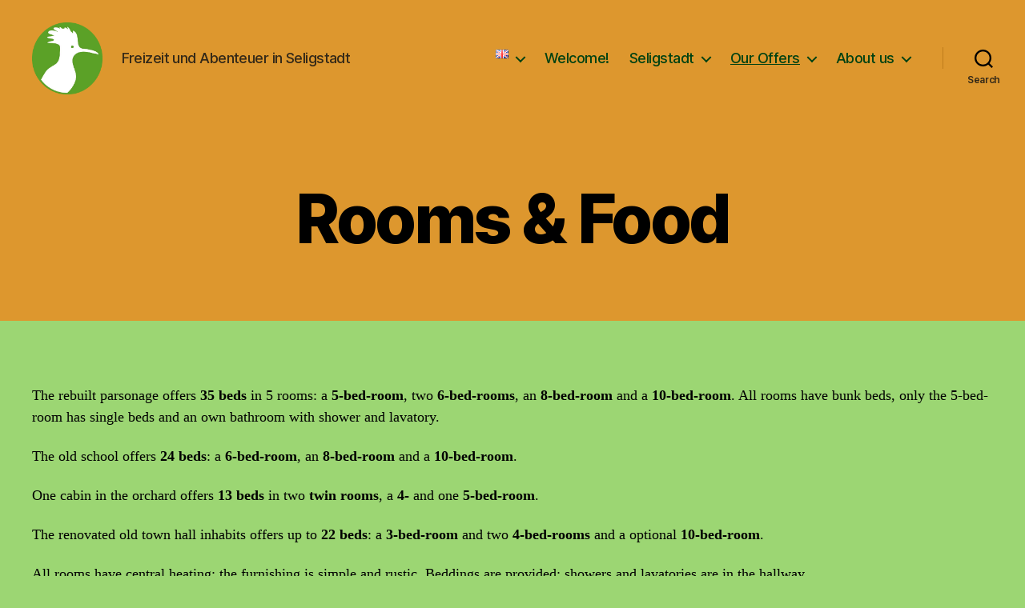

--- FILE ---
content_type: text/html; charset=UTF-8
request_url: http://seligstadt.ro/en/rooms-food/
body_size: 62376
content:
<!DOCTYPE html>

<html class="no-js" lang="en-GB">

	<head>

		<meta charset="UTF-8">
		<meta name="viewport" content="width=device-width, initial-scale=1.0" >

		<link rel="profile" href="https://gmpg.org/xfn/11">

		<title>Rooms &#038; Food &#8211; Seligstadt</title>
<link rel='dns-prefetch' href='//s.w.org' />
<link rel="alternate" type="application/rss+xml" title="Seligstadt &raquo; Feed" href="http://seligstadt.ro/en/feed/" />
<link rel="alternate" type="application/rss+xml" title="Seligstadt &raquo; Comments Feed" href="http://seligstadt.ro/en/comments/feed/" />
		<script>
			window._wpemojiSettings = {"baseUrl":"https:\/\/s.w.org\/images\/core\/emoji\/12.0.0-1\/72x72\/","ext":".png","svgUrl":"https:\/\/s.w.org\/images\/core\/emoji\/12.0.0-1\/svg\/","svgExt":".svg","source":{"concatemoji":"http:\/\/seligstadt.ro\/wp-includes\/js\/wp-emoji-release.min.js?ver=5.3.20"}};
			!function(e,a,t){var n,r,o,i=a.createElement("canvas"),p=i.getContext&&i.getContext("2d");function s(e,t){var a=String.fromCharCode;p.clearRect(0,0,i.width,i.height),p.fillText(a.apply(this,e),0,0);e=i.toDataURL();return p.clearRect(0,0,i.width,i.height),p.fillText(a.apply(this,t),0,0),e===i.toDataURL()}function c(e){var t=a.createElement("script");t.src=e,t.defer=t.type="text/javascript",a.getElementsByTagName("head")[0].appendChild(t)}for(o=Array("flag","emoji"),t.supports={everything:!0,everythingExceptFlag:!0},r=0;r<o.length;r++)t.supports[o[r]]=function(e){if(!p||!p.fillText)return!1;switch(p.textBaseline="top",p.font="600 32px Arial",e){case"flag":return s([127987,65039,8205,9895,65039],[127987,65039,8203,9895,65039])?!1:!s([55356,56826,55356,56819],[55356,56826,8203,55356,56819])&&!s([55356,57332,56128,56423,56128,56418,56128,56421,56128,56430,56128,56423,56128,56447],[55356,57332,8203,56128,56423,8203,56128,56418,8203,56128,56421,8203,56128,56430,8203,56128,56423,8203,56128,56447]);case"emoji":return!s([55357,56424,55356,57342,8205,55358,56605,8205,55357,56424,55356,57340],[55357,56424,55356,57342,8203,55358,56605,8203,55357,56424,55356,57340])}return!1}(o[r]),t.supports.everything=t.supports.everything&&t.supports[o[r]],"flag"!==o[r]&&(t.supports.everythingExceptFlag=t.supports.everythingExceptFlag&&t.supports[o[r]]);t.supports.everythingExceptFlag=t.supports.everythingExceptFlag&&!t.supports.flag,t.DOMReady=!1,t.readyCallback=function(){t.DOMReady=!0},t.supports.everything||(n=function(){t.readyCallback()},a.addEventListener?(a.addEventListener("DOMContentLoaded",n,!1),e.addEventListener("load",n,!1)):(e.attachEvent("onload",n),a.attachEvent("onreadystatechange",function(){"complete"===a.readyState&&t.readyCallback()})),(n=t.source||{}).concatemoji?c(n.concatemoji):n.wpemoji&&n.twemoji&&(c(n.twemoji),c(n.wpemoji)))}(window,document,window._wpemojiSettings);
		</script>
		<style>
img.wp-smiley,
img.emoji {
	display: inline !important;
	border: none !important;
	box-shadow: none !important;
	height: 1em !important;
	width: 1em !important;
	margin: 0 .07em !important;
	vertical-align: -0.1em !important;
	background: none !important;
	padding: 0 !important;
}
</style>
	<link rel='stylesheet' id='wp-block-library-css'  href='http://seligstadt.ro/wp-includes/css/dist/block-library/style.min.css?ver=5.3.20' type='text/css' media='all' />
<link rel='stylesheet' id='twentytwenty-style-css'  href='http://seligstadt.ro/wp-content/themes/twentytwenty/style.css?ver=1.1' type='text/css' media='all' />
<style id='twentytwenty-style-inline-css' type='text/css'>
.color-accent,.color-accent-hover:hover,.color-accent-hover:focus,:root .has-accent-color,.has-drop-cap:not(:focus):first-letter,.wp-block-button.is-style-outline,a { color: #035d1d; }blockquote,.border-color-accent,.border-color-accent-hover:hover,.border-color-accent-hover:focus { border-color: #035d1d; }button:not(.toggle),.button,.faux-button,.wp-block-button__link,.wp-block-file .wp-block-file__button,input[type="button"],input[type="reset"],input[type="submit"],.bg-accent,.bg-accent-hover:hover,.bg-accent-hover:focus,:root .has-accent-background-color,.comment-reply-link { background-color: #035d1d; }.fill-children-accent,.fill-children-accent * { fill: #035d1d; }:root .has-background-color,button,.button,.faux-button,.wp-block-button__link,.wp-block-file__button,input[type="button"],input[type="reset"],input[type="submit"],.wp-block-button,.comment-reply-link,.has-background.has-primary-background-color:not(.has-text-color),.has-background.has-primary-background-color *:not(.has-text-color),.has-background.has-accent-background-color:not(.has-text-color),.has-background.has-accent-background-color *:not(.has-text-color) { color: #9cd673; }:root .has-background-background-color { background-color: #9cd673; }body,.entry-title a,:root .has-primary-color { color: #000000; }:root .has-primary-background-color { background-color: #000000; }cite,figcaption,.wp-caption-text,.post-meta,.entry-content .wp-block-archives li,.entry-content .wp-block-categories li,.entry-content .wp-block-latest-posts li,.wp-block-latest-comments__comment-date,.wp-block-latest-posts__post-date,.wp-block-embed figcaption,.wp-block-image figcaption,.wp-block-pullquote cite,.comment-metadata,.comment-respond .comment-notes,.comment-respond .logged-in-as,.pagination .dots,.entry-content hr:not(.has-background),hr.styled-separator,:root .has-secondary-color { color: #324426; }:root .has-secondary-background-color { background-color: #324426; }pre,fieldset,input,textarea,table,table *,hr { border-color: #6fbc38; }caption,code,code,kbd,samp,.wp-block-table.is-style-stripes tbody tr:nth-child(odd),:root .has-subtle-background-background-color { background-color: #6fbc38; }.wp-block-table.is-style-stripes { border-bottom-color: #6fbc38; }.wp-block-latest-posts.is-grid li { border-top-color: #6fbc38; }:root .has-subtle-background-color { color: #6fbc38; }body:not(.overlay-header) .primary-menu > li > a,body:not(.overlay-header) .primary-menu > li > .icon,.modal-menu a,.footer-menu a, .footer-widgets a,#site-footer .wp-block-button.is-style-outline,.wp-block-pullquote:before,.singular:not(.overlay-header) .entry-header a,.archive-header a,.header-footer-group .color-accent,.header-footer-group .color-accent-hover:hover { color: #004212; }.social-icons a,#site-footer button:not(.toggle),#site-footer .button,#site-footer .faux-button,#site-footer .wp-block-button__link,#site-footer .wp-block-file__button,#site-footer input[type="button"],#site-footer input[type="reset"],#site-footer input[type="submit"] { background-color: #004212; }.social-icons a,body:not(.overlay-header) .primary-menu ul,.header-footer-group button,.header-footer-group .button,.header-footer-group .faux-button,.header-footer-group .wp-block-button:not(.is-style-outline) .wp-block-button__link,.header-footer-group .wp-block-file__button,.header-footer-group input[type="button"],.header-footer-group input[type="reset"],.header-footer-group input[type="submit"] { color: #dd972e; }#site-header,.footer-nav-widgets-wrapper,#site-footer,.menu-modal,.menu-modal-inner,.search-modal-inner,.archive-header,.singular .entry-header,.singular .featured-media:before,.wp-block-pullquote:before { background-color: #dd972e; }.header-footer-group,body:not(.overlay-header) #site-header .toggle,.menu-modal .toggle { color: #000000; }body:not(.overlay-header) .primary-menu ul { background-color: #000000; }body:not(.overlay-header) .primary-menu > li > ul:after { border-bottom-color: #000000; }body:not(.overlay-header) .primary-menu ul ul:after { border-left-color: #000000; }.site-description,body:not(.overlay-header) .toggle-inner .toggle-text,.widget .post-date,.widget .rss-date,.widget_archive li,.widget_categories li,.widget cite,.widget_pages li,.widget_meta li,.widget_nav_menu li,.powered-by-wordpress,.to-the-top,.singular .entry-header .post-meta,.singular:not(.overlay-header) .entry-header .post-meta a { color: #342918; }.header-footer-group pre,.header-footer-group fieldset,.header-footer-group input,.header-footer-group textarea,.header-footer-group table,.header-footer-group table *,.footer-nav-widgets-wrapper,#site-footer,.menu-modal nav *,.footer-widgets-outer-wrapper,.footer-top { border-color: #be7d1c; }.header-footer-group table caption,body:not(.overlay-header) .header-inner .toggle-wrapper::before { background-color: #be7d1c; }
</style>
<link rel='stylesheet' id='twentytwenty-print-style-css'  href='http://seligstadt.ro/wp-content/themes/twentytwenty/print.css?ver=1.1' type='text/css' media='print' />
<script src='http://seligstadt.ro/wp-content/themes/twentytwenty/assets/js/index.js?ver=1.1' async></script>
<link rel='https://api.w.org/' href='http://seligstadt.ro/wp-json/' />
<link rel="EditURI" type="application/rsd+xml" title="RSD" href="http://seligstadt.ro/xmlrpc.php?rsd" />
<link rel="wlwmanifest" type="application/wlwmanifest+xml" href="http://seligstadt.ro/wp-includes/wlwmanifest.xml" /> 
<meta name="generator" content="WordPress 5.3.20" />
<link rel="canonical" href="http://seligstadt.ro/en/rooms-food/" />
<link rel='shortlink' href='http://seligstadt.ro/?p=433' />
<link rel="alternate" type="application/json+oembed" href="http://seligstadt.ro/wp-json/oembed/1.0/embed?url=http%3A%2F%2Fseligstadt.ro%2Fen%2Frooms-food%2F" />
<link rel="alternate" type="text/xml+oembed" href="http://seligstadt.ro/wp-json/oembed/1.0/embed?url=http%3A%2F%2Fseligstadt.ro%2Fen%2Frooms-food%2F&#038;format=xml" />
<link rel="alternate" href="http://seligstadt.ro/zimmer-verpflegung/" hreflang="de" />
<link rel="alternate" href="http://seligstadt.ro/ro/camere-mancare/" hreflang="ro" />
<link rel="alternate" href="http://seligstadt.ro/en/rooms-food/" hreflang="en" />
	<script>document.documentElement.className = document.documentElement.className.replace( 'no-js', 'js' );</script>
	<style id="custom-background-css">
body.custom-background { background-color: #9cd673; }
</style>
	<link rel="icon" href="http://seligstadt.ro/wp-content/uploads/2020/01/cropped-Logo-32x32.png" sizes="32x32" />
<link rel="icon" href="http://seligstadt.ro/wp-content/uploads/2020/01/cropped-Logo-192x192.png" sizes="192x192" />
<link rel="apple-touch-icon-precomposed" href="http://seligstadt.ro/wp-content/uploads/2020/01/cropped-Logo-180x180.png" />
<meta name="msapplication-TileImage" content="http://seligstadt.ro/wp-content/uploads/2020/01/cropped-Logo-270x270.png" />

	</head>

	<body class="page-template page-template-templates page-template-template-full-width page-template-templatestemplate-full-width-php page page-id-433 custom-background wp-custom-logo singular has-full-width-content enable-search-modal missing-post-thumbnail has-no-pagination not-showing-comments show-avatars template-full-width footer-top-visible">

		<a class="skip-link screen-reader-text" href="#site-content">Skip to the content</a>
		<header id="site-header" class="header-footer-group" role="banner">

			<div class="header-inner section-inner">

				<div class="header-titles-wrapper">

					
						<button class="toggle search-toggle mobile-search-toggle" data-toggle-target=".search-modal" data-toggle-body-class="showing-search-modal" data-set-focus=".search-modal .search-field" aria-expanded="false">
							<span class="toggle-inner">
								<span class="toggle-icon">
									<svg class="svg-icon" aria-hidden="true" role="img" focusable="false" xmlns="http://www.w3.org/2000/svg" width="23" height="23" viewBox="0 0 23 23"><path d="M38.710696,48.0601792 L43,52.3494831 L41.3494831,54 L37.0601792,49.710696 C35.2632422,51.1481185 32.9839107,52.0076499 30.5038249,52.0076499 C24.7027226,52.0076499 20,47.3049272 20,41.5038249 C20,35.7027226 24.7027226,31 30.5038249,31 C36.3049272,31 41.0076499,35.7027226 41.0076499,41.5038249 C41.0076499,43.9839107 40.1481185,46.2632422 38.710696,48.0601792 Z M36.3875844,47.1716785 C37.8030221,45.7026647 38.6734666,43.7048964 38.6734666,41.5038249 C38.6734666,36.9918565 35.0157934,33.3341833 30.5038249,33.3341833 C25.9918565,33.3341833 22.3341833,36.9918565 22.3341833,41.5038249 C22.3341833,46.0157934 25.9918565,49.6734666 30.5038249,49.6734666 C32.7048964,49.6734666 34.7026647,48.8030221 36.1716785,47.3875844 C36.2023931,47.347638 36.2360451,47.3092237 36.2726343,47.2726343 C36.3092237,47.2360451 36.347638,47.2023931 36.3875844,47.1716785 Z" transform="translate(-20 -31)" /></svg>								</span>
								<span class="toggle-text">Search</span>
							</span>
						</button><!-- .search-toggle -->

					
					<div class="header-titles">

						<div class="site-logo faux-heading"><a href="http://seligstadt.ro/en/welcome/" class="custom-logo-link" rel="home"><img width="598" height="615" src="http://seligstadt.ro/wp-content/uploads/2020/01/cropped-Wiedehopf.png" class="custom-logo" alt="Seligstadt" srcset="http://seligstadt.ro/wp-content/uploads/2020/01/cropped-Wiedehopf.png 598w, http://seligstadt.ro/wp-content/uploads/2020/01/cropped-Wiedehopf-292x300.png 292w" sizes="(max-width: 598px) 100vw, 598px" /></a><span class="screen-reader-text">Seligstadt</span></div><div class="site-description">Freizeit und Abenteuer in Seligstadt</div><!-- .site-description -->
					</div><!-- .header-titles -->

					<button class="toggle nav-toggle mobile-nav-toggle" data-toggle-target=".menu-modal"  data-toggle-body-class="showing-menu-modal" aria-expanded="false" data-set-focus=".close-nav-toggle">
						<span class="toggle-inner">
							<span class="toggle-icon">
								<svg class="svg-icon" aria-hidden="true" role="img" focusable="false" xmlns="http://www.w3.org/2000/svg" width="26" height="7" viewBox="0 0 26 7"><path fill-rule="evenodd" d="M332.5,45 C330.567003,45 329,43.4329966 329,41.5 C329,39.5670034 330.567003,38 332.5,38 C334.432997,38 336,39.5670034 336,41.5 C336,43.4329966 334.432997,45 332.5,45 Z M342,45 C340.067003,45 338.5,43.4329966 338.5,41.5 C338.5,39.5670034 340.067003,38 342,38 C343.932997,38 345.5,39.5670034 345.5,41.5 C345.5,43.4329966 343.932997,45 342,45 Z M351.5,45 C349.567003,45 348,43.4329966 348,41.5 C348,39.5670034 349.567003,38 351.5,38 C353.432997,38 355,39.5670034 355,41.5 C355,43.4329966 353.432997,45 351.5,45 Z" transform="translate(-329 -38)" /></svg>							</span>
							<span class="toggle-text">Menu</span>
						</span>
					</button><!-- .nav-toggle -->

				</div><!-- .header-titles-wrapper -->

				<div class="header-navigation-wrapper">

					
							<nav class="primary-menu-wrapper" aria-label="Horizontal" role="navigation">

								<ul class="primary-menu reset-list-style">

								<li id="menu-item-193" class="pll-parent-menu-item menu-item menu-item-type-custom menu-item-object-custom menu-item-has-children menu-item-193"><a href="#pll_switcher"><img src="[data-uri]" title="English" alt="English" width="16" height="11" /></a><span class="icon"></span>
<ul class="sub-menu">
	<li class="lang-item lang-item-5 lang-item-de lang-item-first menu-item menu-item-type-custom menu-item-object-custom menu-item-193-de"><a href="http://seligstadt.ro/zimmer-verpflegung/" hreflang="de-DE" lang="de-DE"><img src="[data-uri]" title="Deutsch" alt="Deutsch" width="16" height="11" /></a></li>
	<li class="lang-item lang-item-8 lang-item-ro menu-item menu-item-type-custom menu-item-object-custom menu-item-193-ro"><a href="http://seligstadt.ro/ro/camere-mancare/" hreflang="ro-RO" lang="ro-RO"><img src="[data-uri]" title="Română" alt="Română" width="16" height="11" /></a></li>
</ul>
</li>
<li id="menu-item-221" class="menu-item menu-item-type-post_type menu-item-object-page menu-item-home menu-item-221"><a href="http://seligstadt.ro/en/welcome/">Welcome!</a></li>
<li id="menu-item-280" class="menu-item menu-item-type-post_type menu-item-object-page menu-item-has-children menu-item-280"><a href="http://seligstadt.ro/en/seligstadt-2/">Seligstadt</a><span class="icon"></span>
<ul class="sub-menu">
	<li id="menu-item-309" class="menu-item menu-item-type-post_type menu-item-object-page menu-item-309"><a href="http://seligstadt.ro/en/history/">History</a></li>
	<li id="menu-item-323" class="menu-item menu-item-type-post_type menu-item-object-page menu-item-323"><a href="http://seligstadt.ro/en/location-route/">Location &#038; Route</a></li>
</ul>
</li>
<li id="menu-item-366" class="menu-item menu-item-type-post_type menu-item-object-page current-menu-ancestor current_page_ancestor menu-item-has-children menu-item-366"><a href="http://seligstadt.ro/en/our-offers/">Our Offers</a><span class="icon"></span>
<ul class="sub-menu">
	<li id="menu-item-337" class="menu-item menu-item-type-post_type menu-item-object-page current-menu-ancestor current-menu-parent current_page_parent current_page_ancestor menu-item-has-children menu-item-337"><a href="http://seligstadt.ro/en/guesthouses/">Guesthouses</a><span class="icon"></span>
	<ul class="sub-menu">
		<li id="menu-item-466" class="menu-item menu-item-type-post_type menu-item-object-page current-menu-item page_item page-item-433 current_page_item menu-item-466"><a href="http://seligstadt.ro/en/rooms-food/" aria-current="page">Rooms &#038; Food</a></li>
		<li id="menu-item-530" class="menu-item menu-item-type-custom menu-item-object-custom menu-item-530"><a href="https://www.hihostels.com/de/hostels/jugendzentrum-seligstadt">Reservation &#038; Booking</a></li>
	</ul>
</li>
	<li id="menu-item-465" class="menu-item menu-item-type-post_type menu-item-object-page menu-item-has-children menu-item-465"><a href="http://seligstadt.ro/en/surroundings-hiking/">Surroundings &#038; Hiking</a><span class="icon"></span>
	<ul class="sub-menu">
		<li id="menu-item-608" class="menu-item menu-item-type-custom menu-item-object-custom menu-item-608"><a href="https://audiowanderweg.seligstadt.ro/">Audio-Hiking-Trail (in German)</a></li>
	</ul>
</li>
</ul>
</li>
<li id="menu-item-251" class="menu-item menu-item-type-post_type menu-item-object-page menu-item-has-children menu-item-251"><a href="http://seligstadt.ro/en/about-us/">About us</a><span class="icon"></span>
<ul class="sub-menu">
	<li id="menu-item-540" class="menu-item menu-item-type-post_type menu-item-object-page menu-item-540"><a href="http://seligstadt.ro/en/donations/">Donations</a></li>
	<li id="menu-item-254" class="menu-item menu-item-type-post_type menu-item-object-page menu-item-254"><a href="http://seligstadt.ro/en/credits-legals/">Credits &#038; Legals</a></li>
</ul>
</li>

								</ul>

							</nav><!-- .primary-menu-wrapper -->

						
						<div class="header-toggles hide-no-js">

						
							<div class="toggle-wrapper search-toggle-wrapper">

								<button class="toggle search-toggle desktop-search-toggle" data-toggle-target=".search-modal" data-toggle-body-class="showing-search-modal" data-set-focus=".search-modal .search-field" aria-expanded="false">
									<span class="toggle-inner">
										<svg class="svg-icon" aria-hidden="true" role="img" focusable="false" xmlns="http://www.w3.org/2000/svg" width="23" height="23" viewBox="0 0 23 23"><path d="M38.710696,48.0601792 L43,52.3494831 L41.3494831,54 L37.0601792,49.710696 C35.2632422,51.1481185 32.9839107,52.0076499 30.5038249,52.0076499 C24.7027226,52.0076499 20,47.3049272 20,41.5038249 C20,35.7027226 24.7027226,31 30.5038249,31 C36.3049272,31 41.0076499,35.7027226 41.0076499,41.5038249 C41.0076499,43.9839107 40.1481185,46.2632422 38.710696,48.0601792 Z M36.3875844,47.1716785 C37.8030221,45.7026647 38.6734666,43.7048964 38.6734666,41.5038249 C38.6734666,36.9918565 35.0157934,33.3341833 30.5038249,33.3341833 C25.9918565,33.3341833 22.3341833,36.9918565 22.3341833,41.5038249 C22.3341833,46.0157934 25.9918565,49.6734666 30.5038249,49.6734666 C32.7048964,49.6734666 34.7026647,48.8030221 36.1716785,47.3875844 C36.2023931,47.347638 36.2360451,47.3092237 36.2726343,47.2726343 C36.3092237,47.2360451 36.347638,47.2023931 36.3875844,47.1716785 Z" transform="translate(-20 -31)" /></svg>										<span class="toggle-text">Search</span>
									</span>
								</button><!-- .search-toggle -->

							</div>

							
						</div><!-- .header-toggles -->
						
				</div><!-- .header-navigation-wrapper -->

			</div><!-- .header-inner -->

			<div class="search-modal cover-modal header-footer-group" data-modal-target-string=".search-modal">

	<div class="search-modal-inner modal-inner">

		<div class="section-inner">

			<form role="search" aria-label="Search for:" method="get" class="search-form" action="http://seligstadt.ro/en/">
	<label for="search-form-1">
		<span class="screen-reader-text">Search for:</span>
		<input type="search" id="search-form-1" class="search-field" placeholder="Search &hellip;" value="" name="s" />
	</label>
	<input type="submit" class="search-submit" value="Search" />
</form>

			<button class="toggle search-untoggle close-search-toggle fill-children-current-color" data-toggle-target=".search-modal" data-toggle-body-class="showing-search-modal" data-set-focus=".search-modal .search-field" aria-expanded="false">
				<span class="screen-reader-text">Close search</span>
				<svg class="svg-icon" aria-hidden="true" role="img" focusable="false" xmlns="http://www.w3.org/2000/svg" width="16" height="16" viewBox="0 0 16 16"><polygon fill="" fill-rule="evenodd" points="6.852 7.649 .399 1.195 1.445 .149 7.899 6.602 14.352 .149 15.399 1.195 8.945 7.649 15.399 14.102 14.352 15.149 7.899 8.695 1.445 15.149 .399 14.102" /></svg>			</button><!-- .search-toggle -->

		</div><!-- .section-inner -->

	</div><!-- .search-modal-inner -->

</div><!-- .menu-modal -->

		</header><!-- #site-header -->

		
<div class="menu-modal cover-modal header-footer-group" data-modal-target-string=".menu-modal">

	<div class="menu-modal-inner modal-inner">

		<div class="menu-wrapper section-inner">

			<div class="menu-top">

				<button class="toggle close-nav-toggle fill-children-current-color" data-toggle-target=".menu-modal" data-toggle-body-class="showing-menu-modal" aria-expanded="false" data-set-focus=".menu-modal">
					<span class="toggle-text">Close Menu</span>
					<svg class="svg-icon" aria-hidden="true" role="img" focusable="false" xmlns="http://www.w3.org/2000/svg" width="16" height="16" viewBox="0 0 16 16"><polygon fill="" fill-rule="evenodd" points="6.852 7.649 .399 1.195 1.445 .149 7.899 6.602 14.352 .149 15.399 1.195 8.945 7.649 15.399 14.102 14.352 15.149 7.899 8.695 1.445 15.149 .399 14.102" /></svg>				</button><!-- .nav-toggle -->

				
					<nav class="mobile-menu" aria-label="Mobile" role="navigation">

						<ul class="modal-menu reset-list-style">

						<li class="pll-parent-menu-item menu-item menu-item-type-custom menu-item-object-custom menu-item-has-children menu-item-193"><div class="ancestor-wrapper"><a href="#pll_switcher"><img src="[data-uri]" title="English" alt="English" width="16" height="11" /></a><button class="toggle sub-menu-toggle fill-children-current-color" data-toggle-target=".menu-modal .menu-item-193 > .sub-menu" data-toggle-type="slidetoggle" data-toggle-duration="250" aria-expanded="false"><span class="screen-reader-text">Show sub menu</span><svg class="svg-icon" aria-hidden="true" role="img" focusable="false" xmlns="http://www.w3.org/2000/svg" width="20" height="12" viewBox="0 0 20 12"><polygon fill="" fill-rule="evenodd" points="1319.899 365.778 1327.678 358 1329.799 360.121 1319.899 370.021 1310 360.121 1312.121 358" transform="translate(-1310 -358)" /></svg></button></div><!-- .ancestor-wrapper -->
<ul class="sub-menu">
	<li class="lang-item lang-item-5 lang-item-de lang-item-first menu-item menu-item-type-custom menu-item-object-custom menu-item-193-de"><div class="ancestor-wrapper"><a href="http://seligstadt.ro/zimmer-verpflegung/" hreflang="de-DE" lang="de-DE"><img src="[data-uri]" title="Deutsch" alt="Deutsch" width="16" height="11" /></a></div><!-- .ancestor-wrapper --></li>
	<li class="lang-item lang-item-8 lang-item-ro menu-item menu-item-type-custom menu-item-object-custom menu-item-193-ro"><div class="ancestor-wrapper"><a href="http://seligstadt.ro/ro/camere-mancare/" hreflang="ro-RO" lang="ro-RO"><img src="[data-uri]" title="Română" alt="Română" width="16" height="11" /></a></div><!-- .ancestor-wrapper --></li>
</ul>
</li>
<li class="menu-item menu-item-type-post_type menu-item-object-page menu-item-home menu-item-221"><div class="ancestor-wrapper"><a href="http://seligstadt.ro/en/welcome/">Welcome!</a></div><!-- .ancestor-wrapper --></li>
<li class="menu-item menu-item-type-post_type menu-item-object-page menu-item-has-children menu-item-280"><div class="ancestor-wrapper"><a href="http://seligstadt.ro/en/seligstadt-2/">Seligstadt</a><button class="toggle sub-menu-toggle fill-children-current-color" data-toggle-target=".menu-modal .menu-item-280 > .sub-menu" data-toggle-type="slidetoggle" data-toggle-duration="250" aria-expanded="false"><span class="screen-reader-text">Show sub menu</span><svg class="svg-icon" aria-hidden="true" role="img" focusable="false" xmlns="http://www.w3.org/2000/svg" width="20" height="12" viewBox="0 0 20 12"><polygon fill="" fill-rule="evenodd" points="1319.899 365.778 1327.678 358 1329.799 360.121 1319.899 370.021 1310 360.121 1312.121 358" transform="translate(-1310 -358)" /></svg></button></div><!-- .ancestor-wrapper -->
<ul class="sub-menu">
	<li class="menu-item menu-item-type-post_type menu-item-object-page menu-item-309"><div class="ancestor-wrapper"><a href="http://seligstadt.ro/en/history/">History</a></div><!-- .ancestor-wrapper --></li>
	<li class="menu-item menu-item-type-post_type menu-item-object-page menu-item-323"><div class="ancestor-wrapper"><a href="http://seligstadt.ro/en/location-route/">Location &#038; Route</a></div><!-- .ancestor-wrapper --></li>
</ul>
</li>
<li class="menu-item menu-item-type-post_type menu-item-object-page current-menu-ancestor current_page_ancestor menu-item-has-children menu-item-366"><div class="ancestor-wrapper"><a href="http://seligstadt.ro/en/our-offers/">Our Offers</a><button class="toggle sub-menu-toggle fill-children-current-color" data-toggle-target=".menu-modal .menu-item-366 > .sub-menu" data-toggle-type="slidetoggle" data-toggle-duration="250" aria-expanded="false"><span class="screen-reader-text">Show sub menu</span><svg class="svg-icon" aria-hidden="true" role="img" focusable="false" xmlns="http://www.w3.org/2000/svg" width="20" height="12" viewBox="0 0 20 12"><polygon fill="" fill-rule="evenodd" points="1319.899 365.778 1327.678 358 1329.799 360.121 1319.899 370.021 1310 360.121 1312.121 358" transform="translate(-1310 -358)" /></svg></button></div><!-- .ancestor-wrapper -->
<ul class="sub-menu">
	<li class="menu-item menu-item-type-post_type menu-item-object-page current-menu-ancestor current-menu-parent current_page_parent current_page_ancestor menu-item-has-children menu-item-337"><div class="ancestor-wrapper"><a href="http://seligstadt.ro/en/guesthouses/">Guesthouses</a><button class="toggle sub-menu-toggle fill-children-current-color" data-toggle-target=".menu-modal .menu-item-337 > .sub-menu" data-toggle-type="slidetoggle" data-toggle-duration="250" aria-expanded="false"><span class="screen-reader-text">Show sub menu</span><svg class="svg-icon" aria-hidden="true" role="img" focusable="false" xmlns="http://www.w3.org/2000/svg" width="20" height="12" viewBox="0 0 20 12"><polygon fill="" fill-rule="evenodd" points="1319.899 365.778 1327.678 358 1329.799 360.121 1319.899 370.021 1310 360.121 1312.121 358" transform="translate(-1310 -358)" /></svg></button></div><!-- .ancestor-wrapper -->
	<ul class="sub-menu">
		<li class="menu-item menu-item-type-post_type menu-item-object-page current-menu-item page_item page-item-433 current_page_item menu-item-466"><div class="ancestor-wrapper"><a href="http://seligstadt.ro/en/rooms-food/" aria-current="page">Rooms &#038; Food</a></div><!-- .ancestor-wrapper --></li>
		<li class="menu-item menu-item-type-custom menu-item-object-custom menu-item-530"><div class="ancestor-wrapper"><a href="https://www.hihostels.com/de/hostels/jugendzentrum-seligstadt">Reservation &#038; Booking</a></div><!-- .ancestor-wrapper --></li>
	</ul>
</li>
	<li class="menu-item menu-item-type-post_type menu-item-object-page menu-item-has-children menu-item-465"><div class="ancestor-wrapper"><a href="http://seligstadt.ro/en/surroundings-hiking/">Surroundings &#038; Hiking</a><button class="toggle sub-menu-toggle fill-children-current-color" data-toggle-target=".menu-modal .menu-item-465 > .sub-menu" data-toggle-type="slidetoggle" data-toggle-duration="250" aria-expanded="false"><span class="screen-reader-text">Show sub menu</span><svg class="svg-icon" aria-hidden="true" role="img" focusable="false" xmlns="http://www.w3.org/2000/svg" width="20" height="12" viewBox="0 0 20 12"><polygon fill="" fill-rule="evenodd" points="1319.899 365.778 1327.678 358 1329.799 360.121 1319.899 370.021 1310 360.121 1312.121 358" transform="translate(-1310 -358)" /></svg></button></div><!-- .ancestor-wrapper -->
	<ul class="sub-menu">
		<li class="menu-item menu-item-type-custom menu-item-object-custom menu-item-608"><div class="ancestor-wrapper"><a href="https://audiowanderweg.seligstadt.ro/">Audio-Hiking-Trail (in German)</a></div><!-- .ancestor-wrapper --></li>
	</ul>
</li>
</ul>
</li>
<li class="menu-item menu-item-type-post_type menu-item-object-page menu-item-has-children menu-item-251"><div class="ancestor-wrapper"><a href="http://seligstadt.ro/en/about-us/">About us</a><button class="toggle sub-menu-toggle fill-children-current-color" data-toggle-target=".menu-modal .menu-item-251 > .sub-menu" data-toggle-type="slidetoggle" data-toggle-duration="250" aria-expanded="false"><span class="screen-reader-text">Show sub menu</span><svg class="svg-icon" aria-hidden="true" role="img" focusable="false" xmlns="http://www.w3.org/2000/svg" width="20" height="12" viewBox="0 0 20 12"><polygon fill="" fill-rule="evenodd" points="1319.899 365.778 1327.678 358 1329.799 360.121 1319.899 370.021 1310 360.121 1312.121 358" transform="translate(-1310 -358)" /></svg></button></div><!-- .ancestor-wrapper -->
<ul class="sub-menu">
	<li class="menu-item menu-item-type-post_type menu-item-object-page menu-item-540"><div class="ancestor-wrapper"><a href="http://seligstadt.ro/en/donations/">Donations</a></div><!-- .ancestor-wrapper --></li>
	<li class="menu-item menu-item-type-post_type menu-item-object-page menu-item-254"><div class="ancestor-wrapper"><a href="http://seligstadt.ro/en/credits-legals/">Credits &#038; Legals</a></div><!-- .ancestor-wrapper --></li>
</ul>
</li>

						</ul>

					</nav>

					
			</div><!-- .menu-top -->

			<div class="menu-bottom">

				
					<nav aria-label="Expanded Social Links" role="navigation">
						<ul class="social-menu reset-list-style social-icons fill-children-current-color">

							<li id="menu-item-41" class="menu-item menu-item-type-custom menu-item-object-custom menu-item-41"><a target="_blank" rel="noopener noreferrer" href="https://www.facebook.com/Seligstadt/"><span class="screen-reader-text">Facebook</span><svg class="svg-icon" aria-hidden="true" role="img" focusable="false" width="24" height="24" viewBox="0 0 24 24" xmlns="http://www.w3.org/2000/svg"><path d="M12 2C6.5 2 2 6.5 2 12c0 5 3.7 9.1 8.4 9.9v-7H7.9V12h2.5V9.8c0-2.5 1.5-3.9 3.8-3.9 1.1 0 2.2.2 2.2.2v2.5h-1.3c-1.2 0-1.6.8-1.6 1.6V12h2.8l-.4 2.9h-2.3v7C18.3 21.1 22 17 22 12c0-5.5-4.5-10-10-10z"></path></svg></a></li>
<li id="menu-item-43" class="menu-item menu-item-type-custom menu-item-object-custom menu-item-43"><a target="_blank" rel="noopener noreferrer" href="mailto:seligstadt@seligstadt.ro"><span class="screen-reader-text">E-Mail</span><svg class="svg-icon" aria-hidden="true" role="img" focusable="false" width="24" height="24" viewBox="0 0 24 24" xmlns="http://www.w3.org/2000/svg"><path d="M20,4H4C2.895,4,2,4.895,2,6v12c0,1.105,0.895,2,2,2h16c1.105,0,2-0.895,2-2V6C22,4.895,21.105,4,20,4z M20,8.236l-8,4.882 L4,8.236V6h16V8.236z"></path></svg></a></li>
<li id="menu-item-48" class="menu-item menu-item-type-custom menu-item-object-custom menu-item-48"><a target="_blank" rel="noopener noreferrer" href="https://kinderuni.ro"><span class="screen-reader-text">Kinderuni Bekokten</span><svg class="svg-icon" aria-hidden="true" role="img" focusable="false" xmlns="http://www.w3.org/2000/svg" width="18" height="18" viewBox="0 0 18 18"><path d="M6.70846497,10.3082552 C6.43780491,9.94641406 6.5117218,9.43367048 6.87356298,9.16301045 C7.23540415,8.89235035 7.74814771,8.96626726 8.01880776,9.32810842 C8.5875786,10.0884893 9.45856383,10.5643487 10.4057058,10.6321812 C11.3528479,10.7000136 12.2827563,10.3531306 12.9541853,9.68145807 L15.3987642,7.23705399 C16.6390369,5.9529049 16.6212992,3.91168563 15.3588977,2.6492841 C14.0964962,1.38688258 12.0552769,1.36914494 10.77958,2.60113525 L9.37230725,4.00022615 C9.05185726,4.31881314 8.53381538,4.31730281 8.21522839,3.99685275 C7.89664141,3.67640269 7.89815174,3.15836082 8.21860184,2.83977385 L9.63432671,1.43240056 C11.5605503,-0.42800847 14.6223793,-0.401402004 16.5159816,1.49220028 C18.4095838,3.38580256 18.4361903,6.44763148 16.5658147,8.38399647 L14.1113741,10.838437 C13.1043877,11.8457885 11.7095252,12.366113 10.2888121,12.2643643 C8.86809903,12.1626156 7.56162126,11.4488264 6.70846497,10.3082552 Z M11.291535,7.6917448 C11.5621951,8.05358597 11.4882782,8.56632952 11.126437,8.83698955 C10.7645959,9.10764965 10.2518523,9.03373274 9.98119227,8.67189158 C9.4124214,7.91151075 8.54143617,7.43565129 7.59429414,7.36781884 C6.6471521,7.29998638 5.71724372,7.64686937 5.04581464,8.31854193 L2.60123581,10.762946 C1.36096312,12.0470951 1.37870076,14.0883144 2.64110228,15.3507159 C3.90350381,16.6131174 5.94472309,16.630855 7.21873082,15.400549 L8.61782171,14.0014581 C8.93734159,13.6819382 9.45538568,13.6819382 9.77490556,14.0014581 C10.0944254,14.320978 10.0944254,14.839022 9.77490556,15.1585419 L8.36567329,16.5675994 C6.43944966,18.4280085 3.37762074,18.401402 1.48401846,16.5077998 C-0.409583822,14.6141975 -0.436190288,11.5523685 1.43418536,9.61600353 L3.88862594,7.16156298 C4.89561225,6.15421151 6.29047483,5.63388702 7.71118789,5.7356357 C9.13190097,5.83738438 10.4383788,6.55117356 11.291535,7.6917448 Z" /></svg></a></li>
<li id="menu-item-42" class="menu-item menu-item-type-custom menu-item-object-custom menu-item-42"><a target="_blank" rel="noopener noreferrer" href="https://www.instagram.com/explore/tags/wordcamp/"><span class="screen-reader-text">Instagram</span><svg class="svg-icon" aria-hidden="true" role="img" focusable="false" width="24" height="24" viewBox="0 0 24 24" xmlns="http://www.w3.org/2000/svg"><path d="M12,4.622c2.403,0,2.688,0.009,3.637,0.052c0.877,0.04,1.354,0.187,1.671,0.31c0.42,0.163,0.72,0.358,1.035,0.673 c0.315,0.315,0.51,0.615,0.673,1.035c0.123,0.317,0.27,0.794,0.31,1.671c0.043,0.949,0.052,1.234,0.052,3.637 s-0.009,2.688-0.052,3.637c-0.04,0.877-0.187,1.354-0.31,1.671c-0.163,0.42-0.358,0.72-0.673,1.035 c-0.315,0.315-0.615,0.51-1.035,0.673c-0.317,0.123-0.794,0.27-1.671,0.31c-0.949,0.043-1.233,0.052-3.637,0.052 s-2.688-0.009-3.637-0.052c-0.877-0.04-1.354-0.187-1.671-0.31c-0.42-0.163-0.72-0.358-1.035-0.673 c-0.315-0.315-0.51-0.615-0.673-1.035c-0.123-0.317-0.27-0.794-0.31-1.671C4.631,14.688,4.622,14.403,4.622,12 s0.009-2.688,0.052-3.637c0.04-0.877,0.187-1.354,0.31-1.671c0.163-0.42,0.358-0.72,0.673-1.035 c0.315-0.315,0.615-0.51,1.035-0.673c0.317-0.123,0.794-0.27,1.671-0.31C9.312,4.631,9.597,4.622,12,4.622 M12,3 C9.556,3,9.249,3.01,8.289,3.054C7.331,3.098,6.677,3.25,6.105,3.472C5.513,3.702,5.011,4.01,4.511,4.511 c-0.5,0.5-0.808,1.002-1.038,1.594C3.25,6.677,3.098,7.331,3.054,8.289C3.01,9.249,3,9.556,3,12c0,2.444,0.01,2.751,0.054,3.711 c0.044,0.958,0.196,1.612,0.418,2.185c0.23,0.592,0.538,1.094,1.038,1.594c0.5,0.5,1.002,0.808,1.594,1.038 c0.572,0.222,1.227,0.375,2.185,0.418C9.249,20.99,9.556,21,12,21s2.751-0.01,3.711-0.054c0.958-0.044,1.612-0.196,2.185-0.418 c0.592-0.23,1.094-0.538,1.594-1.038c0.5-0.5,0.808-1.002,1.038-1.594c0.222-0.572,0.375-1.227,0.418-2.185 C20.99,14.751,21,14.444,21,12s-0.01-2.751-0.054-3.711c-0.044-0.958-0.196-1.612-0.418-2.185c-0.23-0.592-0.538-1.094-1.038-1.594 c-0.5-0.5-1.002-0.808-1.594-1.038c-0.572-0.222-1.227-0.375-2.185-0.418C14.751,3.01,14.444,3,12,3L12,3z M12,7.378 c-2.552,0-4.622,2.069-4.622,4.622S9.448,16.622,12,16.622s4.622-2.069,4.622-4.622S14.552,7.378,12,7.378z M12,15 c-1.657,0-3-1.343-3-3s1.343-3,3-3s3,1.343,3,3S13.657,15,12,15z M16.804,6.116c-0.596,0-1.08,0.484-1.08,1.08 s0.484,1.08,1.08,1.08c0.596,0,1.08-0.484,1.08-1.08S17.401,6.116,16.804,6.116z"></path></svg></a></li>

						</ul>
					</nav><!-- .social-menu -->

				
			</div><!-- .menu-bottom -->

		</div><!-- .menu-wrapper -->

	</div><!-- .menu-modal-inner -->

</div><!-- .menu-modal -->

<main id="site-content" role="main">

	
<article class="post-433 page type-page status-publish hentry" id="post-433">

	
<header class="entry-header has-text-align-center header-footer-group">

	<div class="entry-header-inner section-inner medium">

		<h1 class="entry-title">Rooms &#038; Food</h1>
	</div><!-- .entry-header-inner -->

</header><!-- .entry-header -->

	<div class="post-inner  ">

		<div class="entry-content">

			
<p class="has-small-font-size"><span style="font-family: Titillium Web;">The rebuilt parsonage offers <strong>35 beds </strong>in 5 rooms: a <strong>5-bed-room</strong>, two <strong>6-bed-rooms</strong>, an <strong>8-bed-room</strong> and a <strong>10-bed-room</strong>. All rooms have bunk beds, only the 5-bed-room has single beds and an own bathroom with shower and lavatory.</span></p>



<p class="has-small-font-size"><span style="font-family: Titillium Web;">The old school offers <strong>24 beds</strong>: a <strong>6-bed-room</strong>, an <strong>8-bed-room</strong> and a <strong>10-bed-room</strong>.</span></p>



<p class="has-small-font-size"><span style="font-family: Titillium Web;">One cabin in the orchard offers <strong>13 beds</strong> in two <strong>twin rooms</strong>, a <strong>4- </strong>and one <strong>5-bed-room</strong>.</span></p>



<p class="has-small-font-size"><span style="font-family: Titillium Web;">The renovated old town hall inhabits offers up to <strong>22 beds</strong>: a <strong>3-bed-room</strong> and two <strong>4-bed-rooms</strong> and a optional <strong>10-bed-room</strong>.</span></p>



<p class="has-small-font-size"><span style="font-family: Titillium Web;">All rooms have central heating; the
furnishing is simple and rustic. Beddings are provided; showers and
lavatories are in the hallway.</span></p>



<figure class="wp-block-gallery columns-5 is-cropped"><ul class="blocks-gallery-grid"><li class="blocks-gallery-item"><figure><img src="http://seligstadt.ro/wp-content/uploads/2020/01/Gartenhaus-1-2-1024x682.png" alt="" data-id="441" data-link="http://seligstadt.ro/en/rooms-food/gartenhaus-1-2-2/" class="wp-image-441" srcset="http://seligstadt.ro/wp-content/uploads/2020/01/Gartenhaus-1-2-1024x682.png 1024w, http://seligstadt.ro/wp-content/uploads/2020/01/Gartenhaus-1-2-300x200.png 300w, http://seligstadt.ro/wp-content/uploads/2020/01/Gartenhaus-1-2-768x511.png 768w, http://seligstadt.ro/wp-content/uploads/2020/01/Gartenhaus-1-2-1536x1022.png 1536w, http://seligstadt.ro/wp-content/uploads/2020/01/Gartenhaus-1-2-2048x1363.png 2048w, http://seligstadt.ro/wp-content/uploads/2020/01/Gartenhaus-1-2-1200x799.png 1200w, http://seligstadt.ro/wp-content/uploads/2020/01/Gartenhaus-1-2-1980x1318.png 1980w" sizes="(max-width: 1024px) 100vw, 1024px" /></figure></li><li class="blocks-gallery-item"><figure><img src="http://seligstadt.ro/wp-content/uploads/2020/01/Zimmer-Seli1-3.jpg" alt="" data-id="442" data-link="http://seligstadt.ro/en/rooms-food/zimmer-seli1-3/" class="wp-image-442"/></figure></li><li class="blocks-gallery-item"><figure><img src="http://seligstadt.ro/wp-content/uploads/2020/01/Zimmer-Seli2-3.jpg" alt="" data-id="443" data-link="http://seligstadt.ro/en/rooms-food/zimmer-seli2-3/" class="wp-image-443"/></figure></li><li class="blocks-gallery-item"><figure><img src="http://seligstadt.ro/wp-content/uploads/2020/01/Aufenthaltsraum-Gartenhaus-4-1024x681.png" alt="" data-id="446" data-full-url="http://seligstadt.ro/wp-content/uploads/2020/01/Aufenthaltsraum-Gartenhaus-4.png" data-link="http://seligstadt.ro/en/rooms-food/aufenthaltsraum-gartenhaus-4/" class="wp-image-446" srcset="http://seligstadt.ro/wp-content/uploads/2020/01/Aufenthaltsraum-Gartenhaus-4-1024x681.png 1024w, http://seligstadt.ro/wp-content/uploads/2020/01/Aufenthaltsraum-Gartenhaus-4-300x200.png 300w, http://seligstadt.ro/wp-content/uploads/2020/01/Aufenthaltsraum-Gartenhaus-4-768x511.png 768w, http://seligstadt.ro/wp-content/uploads/2020/01/Aufenthaltsraum-Gartenhaus-4-1536x1022.png 1536w, http://seligstadt.ro/wp-content/uploads/2020/01/Aufenthaltsraum-Gartenhaus-4-2048x1363.png 2048w, http://seligstadt.ro/wp-content/uploads/2020/01/Aufenthaltsraum-Gartenhaus-4-1200x798.png 1200w, http://seligstadt.ro/wp-content/uploads/2020/01/Aufenthaltsraum-Gartenhaus-4-1980x1317.png 1980w" sizes="(max-width: 1024px) 100vw, 1024px" /></figure></li><li class="blocks-gallery-item"><figure><img src="http://seligstadt.ro/wp-content/uploads/2020/01/Bad-Gästehaus-2-1024x681.png" alt="" data-id="438" data-link="http://seligstadt.ro/en/rooms-food/bad-gaestehaus-2/" class="wp-image-438" srcset="http://seligstadt.ro/wp-content/uploads/2020/01/Bad-Gästehaus-2-1024x681.png 1024w, http://seligstadt.ro/wp-content/uploads/2020/01/Bad-Gästehaus-2-300x200.png 300w, http://seligstadt.ro/wp-content/uploads/2020/01/Bad-Gästehaus-2-768x511.png 768w, http://seligstadt.ro/wp-content/uploads/2020/01/Bad-Gästehaus-2-1536x1022.png 1536w, http://seligstadt.ro/wp-content/uploads/2020/01/Bad-Gästehaus-2-2048x1363.png 2048w, http://seligstadt.ro/wp-content/uploads/2020/01/Bad-Gästehaus-2-1200x798.png 1200w, http://seligstadt.ro/wp-content/uploads/2020/01/Bad-Gästehaus-2-1980x1318.png 1980w" sizes="(max-width: 1024px) 100vw, 1024px" /></figure></li></ul></figure>



<p class="has-small-font-size"><span style="font-family: Titillium Web;">Upon request, we can also offer full
board in Seligstadt: breakfast, lunch, cake &amp; coffee, and dinner.</span></p>



<p class="has-small-font-size"><span style="font-family: Titillium Web;">The regional Saxon and Romanian cuisine
has no organic certification, but milk and meat products come from
the countrymen in Seligstadt, and fruit and vegetables from the own
garden. The bread is freshly baked in the stone oven and tastes
delicious with the home-made jam and apple must.</span></p>



<p class="has-small-font-size"><span style="font-family: Titillium Web;">For those who like to fend for
themselves, there is a traditional wood stove, an electric oven,
dishwasher and a fridge, and enough dishes even for bigger groups.</span></p>



<p class="has-small-font-size"><span style="font-family: Titillium Web;">If you want a picnic for a long field day, or a grill-evening around the campfire – no problem. We even have a little “shop” with drinks and snacks!</span></p>



<figure class="wp-block-gallery columns-2 is-cropped"><ul class="blocks-gallery-grid"><li class="blocks-gallery-item"><figure><img src="http://seligstadt.ro/wp-content/uploads/2020/01/48020171_779374595736343_886096618393174016_o-2-1024x681.jpg" alt="" data-id="435" data-link="http://seligstadt.ro/en/rooms-food/48020171_779374595736343_886096618393174016_o-2/" class="wp-image-435" srcset="http://seligstadt.ro/wp-content/uploads/2020/01/48020171_779374595736343_886096618393174016_o-2-1024x681.jpg 1024w, http://seligstadt.ro/wp-content/uploads/2020/01/48020171_779374595736343_886096618393174016_o-2-300x200.jpg 300w, http://seligstadt.ro/wp-content/uploads/2020/01/48020171_779374595736343_886096618393174016_o-2-768x511.jpg 768w, http://seligstadt.ro/wp-content/uploads/2020/01/48020171_779374595736343_886096618393174016_o-2-1536x1022.jpg 1536w, http://seligstadt.ro/wp-content/uploads/2020/01/48020171_779374595736343_886096618393174016_o-2-1200x798.jpg 1200w, http://seligstadt.ro/wp-content/uploads/2020/01/48020171_779374595736343_886096618393174016_o-2.jpg 1706w" sizes="(max-width: 1024px) 100vw, 1024px" /></figure></li><li class="blocks-gallery-item"><figure><img src="http://seligstadt.ro/wp-content/uploads/2020/01/48246052_779374632403006_881117948138225664_o-2-1024x682.jpg" alt="" data-id="436" data-full-url="http://seligstadt.ro/wp-content/uploads/2020/01/48246052_779374632403006_881117948138225664_o-2.jpg" data-link="http://seligstadt.ro/en/rooms-food/48246052_779374632403006_881117948138225664_o-2/" class="wp-image-436" srcset="http://seligstadt.ro/wp-content/uploads/2020/01/48246052_779374632403006_881117948138225664_o-2-1024x682.jpg 1024w, http://seligstadt.ro/wp-content/uploads/2020/01/48246052_779374632403006_881117948138225664_o-2-300x200.jpg 300w, http://seligstadt.ro/wp-content/uploads/2020/01/48246052_779374632403006_881117948138225664_o-2-768x511.jpg 768w, http://seligstadt.ro/wp-content/uploads/2020/01/48246052_779374632403006_881117948138225664_o-2-1536x1022.jpg 1536w, http://seligstadt.ro/wp-content/uploads/2020/01/48246052_779374632403006_881117948138225664_o-2-1200x799.jpg 1200w, http://seligstadt.ro/wp-content/uploads/2020/01/48246052_779374632403006_881117948138225664_o-2-1980x1318.jpg 1980w, http://seligstadt.ro/wp-content/uploads/2020/01/48246052_779374632403006_881117948138225664_o-2.jpg 1998w" sizes="(max-width: 1024px) 100vw, 1024px" /></figure></li></ul></figure>

		</div><!-- .entry-content -->

	</div><!-- .post-inner -->

	<div class="section-inner">
		
	</div><!-- .section-inner -->

	
</article><!-- .post -->

</main><!-- #site-content -->


	<div class="footer-nav-widgets-wrapper header-footer-group">

		<div class="footer-inner section-inner">

							<div class="footer-top has-footer-menu has-social-menu">
					
						<nav aria-label="Footer" role="navigation" class="footer-menu-wrapper">

							<ul class="footer-menu reset-list-style">
								<li class="pll-parent-menu-item menu-item menu-item-type-custom menu-item-object-custom menu-item-has-children menu-item-193"><a href="#pll_switcher"><img src="[data-uri]" title="English" alt="English" width="16" height="11" /></a></li>
<li class="menu-item menu-item-type-post_type menu-item-object-page menu-item-home menu-item-221"><a href="http://seligstadt.ro/en/welcome/">Welcome!</a></li>
<li class="menu-item menu-item-type-post_type menu-item-object-page menu-item-has-children menu-item-280"><a href="http://seligstadt.ro/en/seligstadt-2/">Seligstadt</a></li>
<li class="menu-item menu-item-type-post_type menu-item-object-page current-menu-ancestor current_page_ancestor menu-item-has-children menu-item-366"><a href="http://seligstadt.ro/en/our-offers/">Our Offers</a></li>
<li class="menu-item menu-item-type-post_type menu-item-object-page menu-item-has-children menu-item-251"><a href="http://seligstadt.ro/en/about-us/">About us</a></li>
							</ul>

						</nav><!-- .site-nav -->

										
						<nav aria-label="Social links" class="footer-social-wrapper">

							<ul class="social-menu footer-social reset-list-style social-icons fill-children-current-color">

								<li class="menu-item menu-item-type-custom menu-item-object-custom menu-item-41"><a target="_blank" rel="noopener noreferrer" href="https://www.facebook.com/Seligstadt/"><span class="screen-reader-text">Facebook</span><svg class="svg-icon" aria-hidden="true" role="img" focusable="false" width="24" height="24" viewBox="0 0 24 24" xmlns="http://www.w3.org/2000/svg"><path d="M12 2C6.5 2 2 6.5 2 12c0 5 3.7 9.1 8.4 9.9v-7H7.9V12h2.5V9.8c0-2.5 1.5-3.9 3.8-3.9 1.1 0 2.2.2 2.2.2v2.5h-1.3c-1.2 0-1.6.8-1.6 1.6V12h2.8l-.4 2.9h-2.3v7C18.3 21.1 22 17 22 12c0-5.5-4.5-10-10-10z"></path></svg></a></li>
<li class="menu-item menu-item-type-custom menu-item-object-custom menu-item-43"><a target="_blank" rel="noopener noreferrer" href="mailto:seligstadt@seligstadt.ro"><span class="screen-reader-text">E-Mail</span><svg class="svg-icon" aria-hidden="true" role="img" focusable="false" width="24" height="24" viewBox="0 0 24 24" xmlns="http://www.w3.org/2000/svg"><path d="M20,4H4C2.895,4,2,4.895,2,6v12c0,1.105,0.895,2,2,2h16c1.105,0,2-0.895,2-2V6C22,4.895,21.105,4,20,4z M20,8.236l-8,4.882 L4,8.236V6h16V8.236z"></path></svg></a></li>
<li class="menu-item menu-item-type-custom menu-item-object-custom menu-item-48"><a target="_blank" rel="noopener noreferrer" href="https://kinderuni.ro"><span class="screen-reader-text">Kinderuni Bekokten</span><svg class="svg-icon" aria-hidden="true" role="img" focusable="false" xmlns="http://www.w3.org/2000/svg" width="18" height="18" viewBox="0 0 18 18"><path d="M6.70846497,10.3082552 C6.43780491,9.94641406 6.5117218,9.43367048 6.87356298,9.16301045 C7.23540415,8.89235035 7.74814771,8.96626726 8.01880776,9.32810842 C8.5875786,10.0884893 9.45856383,10.5643487 10.4057058,10.6321812 C11.3528479,10.7000136 12.2827563,10.3531306 12.9541853,9.68145807 L15.3987642,7.23705399 C16.6390369,5.9529049 16.6212992,3.91168563 15.3588977,2.6492841 C14.0964962,1.38688258 12.0552769,1.36914494 10.77958,2.60113525 L9.37230725,4.00022615 C9.05185726,4.31881314 8.53381538,4.31730281 8.21522839,3.99685275 C7.89664141,3.67640269 7.89815174,3.15836082 8.21860184,2.83977385 L9.63432671,1.43240056 C11.5605503,-0.42800847 14.6223793,-0.401402004 16.5159816,1.49220028 C18.4095838,3.38580256 18.4361903,6.44763148 16.5658147,8.38399647 L14.1113741,10.838437 C13.1043877,11.8457885 11.7095252,12.366113 10.2888121,12.2643643 C8.86809903,12.1626156 7.56162126,11.4488264 6.70846497,10.3082552 Z M11.291535,7.6917448 C11.5621951,8.05358597 11.4882782,8.56632952 11.126437,8.83698955 C10.7645959,9.10764965 10.2518523,9.03373274 9.98119227,8.67189158 C9.4124214,7.91151075 8.54143617,7.43565129 7.59429414,7.36781884 C6.6471521,7.29998638 5.71724372,7.64686937 5.04581464,8.31854193 L2.60123581,10.762946 C1.36096312,12.0470951 1.37870076,14.0883144 2.64110228,15.3507159 C3.90350381,16.6131174 5.94472309,16.630855 7.21873082,15.400549 L8.61782171,14.0014581 C8.93734159,13.6819382 9.45538568,13.6819382 9.77490556,14.0014581 C10.0944254,14.320978 10.0944254,14.839022 9.77490556,15.1585419 L8.36567329,16.5675994 C6.43944966,18.4280085 3.37762074,18.401402 1.48401846,16.5077998 C-0.409583822,14.6141975 -0.436190288,11.5523685 1.43418536,9.61600353 L3.88862594,7.16156298 C4.89561225,6.15421151 6.29047483,5.63388702 7.71118789,5.7356357 C9.13190097,5.83738438 10.4383788,6.55117356 11.291535,7.6917448 Z" /></svg></a></li>
<li class="menu-item menu-item-type-custom menu-item-object-custom menu-item-42"><a target="_blank" rel="noopener noreferrer" href="https://www.instagram.com/explore/tags/wordcamp/"><span class="screen-reader-text">Instagram</span><svg class="svg-icon" aria-hidden="true" role="img" focusable="false" width="24" height="24" viewBox="0 0 24 24" xmlns="http://www.w3.org/2000/svg"><path d="M12,4.622c2.403,0,2.688,0.009,3.637,0.052c0.877,0.04,1.354,0.187,1.671,0.31c0.42,0.163,0.72,0.358,1.035,0.673 c0.315,0.315,0.51,0.615,0.673,1.035c0.123,0.317,0.27,0.794,0.31,1.671c0.043,0.949,0.052,1.234,0.052,3.637 s-0.009,2.688-0.052,3.637c-0.04,0.877-0.187,1.354-0.31,1.671c-0.163,0.42-0.358,0.72-0.673,1.035 c-0.315,0.315-0.615,0.51-1.035,0.673c-0.317,0.123-0.794,0.27-1.671,0.31c-0.949,0.043-1.233,0.052-3.637,0.052 s-2.688-0.009-3.637-0.052c-0.877-0.04-1.354-0.187-1.671-0.31c-0.42-0.163-0.72-0.358-1.035-0.673 c-0.315-0.315-0.51-0.615-0.673-1.035c-0.123-0.317-0.27-0.794-0.31-1.671C4.631,14.688,4.622,14.403,4.622,12 s0.009-2.688,0.052-3.637c0.04-0.877,0.187-1.354,0.31-1.671c0.163-0.42,0.358-0.72,0.673-1.035 c0.315-0.315,0.615-0.51,1.035-0.673c0.317-0.123,0.794-0.27,1.671-0.31C9.312,4.631,9.597,4.622,12,4.622 M12,3 C9.556,3,9.249,3.01,8.289,3.054C7.331,3.098,6.677,3.25,6.105,3.472C5.513,3.702,5.011,4.01,4.511,4.511 c-0.5,0.5-0.808,1.002-1.038,1.594C3.25,6.677,3.098,7.331,3.054,8.289C3.01,9.249,3,9.556,3,12c0,2.444,0.01,2.751,0.054,3.711 c0.044,0.958,0.196,1.612,0.418,2.185c0.23,0.592,0.538,1.094,1.038,1.594c0.5,0.5,1.002,0.808,1.594,1.038 c0.572,0.222,1.227,0.375,2.185,0.418C9.249,20.99,9.556,21,12,21s2.751-0.01,3.711-0.054c0.958-0.044,1.612-0.196,2.185-0.418 c0.592-0.23,1.094-0.538,1.594-1.038c0.5-0.5,0.808-1.002,1.038-1.594c0.222-0.572,0.375-1.227,0.418-2.185 C20.99,14.751,21,14.444,21,12s-0.01-2.751-0.054-3.711c-0.044-0.958-0.196-1.612-0.418-2.185c-0.23-0.592-0.538-1.094-1.038-1.594 c-0.5-0.5-1.002-0.808-1.594-1.038c-0.572-0.222-1.227-0.375-2.185-0.418C14.751,3.01,14.444,3,12,3L12,3z M12,7.378 c-2.552,0-4.622,2.069-4.622,4.622S9.448,16.622,12,16.622s4.622-2.069,4.622-4.622S14.552,7.378,12,7.378z M12,15 c-1.657,0-3-1.343-3-3s1.343-3,3-3s3,1.343,3,3S13.657,15,12,15z M16.804,6.116c-0.596,0-1.08,0.484-1.08,1.08 s0.484,1.08,1.08,1.08c0.596,0,1.08-0.484,1.08-1.08S17.401,6.116,16.804,6.116z"></path></svg></a></li>

							</ul><!-- .footer-social -->

						</nav><!-- .footer-social-wrapper -->

									</div><!-- .footer-top -->

			
			
				<aside class="footer-widgets-outer-wrapper" role="complementary">

					<div class="footer-widgets-wrapper">

						
							<div class="footer-widgets column-one grid-item">
								<div class="widget widget_text"><div class="widget-content"><h2 class="widget-title subheading heading-size-3">Über diese Website</h2>			<div class="textwidget"><p><span style="font-family: Helvetica;">Seligstadt liegt im Herzen Rumäniens. Ideal für Jugendgruppen, Klassenfahrten, Tagungen oder Familien und Individualreisende bietet das Dorf Ruhe, Abenteuer und Freizeitmöglichkeiten. Sie finden Anregungen und Informationen für eine Reise zu den Gästehäusern der Evangelischen Kirche A.B. Fogarasch auf dieser Website.</span></p>
</div>
		</div></div><div class="widget widget_media_image"><div class="widget-content"><h2 class="widget-title subheading heading-size-3">Hauptsponsoren</h2><img width="300" height="267" src="http://seligstadt.ro/wp-content/uploads/2020/01/grossmunster_logo-300x267.png" class="image wp-image-602  attachment-medium size-medium" alt="" style="max-width: 100%; height: auto;" title="Hauptsponsoren" srcset="http://seligstadt.ro/wp-content/uploads/2020/01/grossmunster_logo-300x267.png 300w, http://seligstadt.ro/wp-content/uploads/2020/01/grossmunster_logo-768x684.png 768w, http://seligstadt.ro/wp-content/uploads/2020/01/grossmunster_logo.png 1000w" sizes="(max-width: 300px) 100vw, 300px" /></div></div>							</div>

						
						
							<div class="footer-widgets column-two grid-item">
								<div class="widget widget_text"><div class="widget-content"><h2 class="widget-title subheading heading-size-3">Hier finden Sie uns</h2>			<div class="textwidget"><p><strong><span style="font-family: Helvetica;">Evangelisches Pfarramt A.B. Fogarasch</span></strong><br />
<span style="font-family: Helvetica;">Piaţa Republicii, Nr. 16<br />
RO-505200 Făgăraş<br />
Tel: +40(0)268-211 994 (Deutsch, Româna, English)<br />
</span></p>
<p><strong><span style="font-family: Helvetica;">Jugendzentrum Seligstadt</span></strong><br />
<span style="font-family: Helvetica;">Seliştat, Nr. 75 </span><br />
<span style="font-family: Helvetica;">RO-507219<br />
Tel: +40(0)731 430 260 (Lucica Duicu, rumänischsprachig)</span></p>
</div>
		</div></div><div class="widget widget_media_image"><div class="widget-content"><img width="219" height="60" src="http://seligstadt.ro/wp-content/uploads/2020/01/saxonia-stiftung.jpg" class="image wp-image-601  attachment-full size-full" alt="" style="max-width: 100%; height: auto;" /></div></div>							</div>

						
					</div><!-- .footer-widgets-wrapper -->

				</aside><!-- .footer-widgets-outer-wrapper -->

			
		</div><!-- .footer-inner -->

	</div><!-- .footer-nav-widgets-wrapper -->


			<footer id="site-footer" role="contentinfo" class="header-footer-group">

				<div class="section-inner">

					<div class="footer-credits">

						<p class="footer-copyright">&copy;
							2026							<a href="http://seligstadt.ro/en/welcome/">Seligstadt</a>
						</p><!-- .footer-copyright -->

						<p class="powered-by-wordpress">
							<a href="https://en-gb.wordpress.org/">
								Powered by WordPress							</a>
						</p><!-- .powered-by-wordpress -->

					</div><!-- .footer-credits -->

					<a class="to-the-top" href="#site-header">
						<span class="to-the-top-long">
							To the top <span class="arrow" aria-hidden="true">&uarr;</span>						</span><!-- .to-the-top-long -->
						<span class="to-the-top-short">
							Up <span class="arrow" aria-hidden="true">&uarr;</span>						</span><!-- .to-the-top-short -->
					</a><!-- .to-the-top -->

				</div><!-- .section-inner -->

			</footer><!-- #site-footer -->

		<script src='http://seligstadt.ro/wp-includes/js/wp-embed.min.js?ver=5.3.20'></script>
	<script>
	/(trident|msie)/i.test(navigator.userAgent)&&document.getElementById&&window.addEventListener&&window.addEventListener("hashchange",function(){var t,e=location.hash.substring(1);/^[A-z0-9_-]+$/.test(e)&&(t=document.getElementById(e))&&(/^(?:a|select|input|button|textarea)$/i.test(t.tagName)||(t.tabIndex=-1),t.focus())},!1);
	</script>
	
	</body>
</html>
